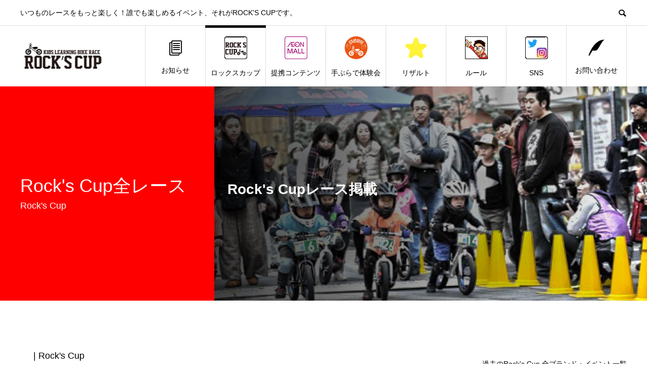

--- FILE ---
content_type: text/html; charset=UTF-8
request_url: https://rockscup.jp/event_tag/race/
body_size: 10931
content:
<!DOCTYPE html>
<html dir="ltr" lang="ja" prefix="og: https://ogp.me/ns#">
<head>
<meta charset="UTF-8">
<meta name="viewport" content="width=device-width">
<meta name="format-detection" content="telephone=no">
<meta name="description" content="いつものレースをもっと楽しく！誰でも楽しめるイベント、それがROCK&#039;S CUPです。">
<title>Rock's Cup | ROCK'S CUP</title>

		<!-- All in One SEO 4.8.1 - aioseo.com -->
	<meta name="robots" content="max-image-preview:large" />
	<link rel="canonical" href="https://rockscup.jp/event_tag/race/" />
	<meta name="generator" content="All in One SEO (AIOSEO) 4.8.1" />
		<script type="application/ld+json" class="aioseo-schema">
			{"@context":"https:\/\/schema.org","@graph":[{"@type":"BreadcrumbList","@id":"https:\/\/rockscup.jp\/event_tag\/race\/#breadcrumblist","itemListElement":[{"@type":"ListItem","@id":"https:\/\/rockscup.jp\/#listItem","position":1,"name":"\u5bb6","item":"https:\/\/rockscup.jp\/","nextItem":{"@type":"ListItem","@id":"https:\/\/rockscup.jp\/event_tag\/race\/#listItem","name":"Rock's Cup"}},{"@type":"ListItem","@id":"https:\/\/rockscup.jp\/event_tag\/race\/#listItem","position":2,"name":"Rock's Cup","previousItem":{"@type":"ListItem","@id":"https:\/\/rockscup.jp\/#listItem","name":"\u5bb6"}}]},{"@type":"CollectionPage","@id":"https:\/\/rockscup.jp\/event_tag\/race\/#collectionpage","url":"https:\/\/rockscup.jp\/event_tag\/race\/","name":"Rock's Cup | ROCK'S CUP","inLanguage":"ja","isPartOf":{"@id":"https:\/\/rockscup.jp\/#website"},"breadcrumb":{"@id":"https:\/\/rockscup.jp\/event_tag\/race\/#breadcrumblist"}},{"@type":"Organization","@id":"https:\/\/rockscup.jp\/#organization","name":"ROCK'S CUP","description":"\u3044\u3064\u3082\u306e\u30ec\u30fc\u30b9\u3092\u3082\u3063\u3068\u697d\u3057\u304f\uff01\u8ab0\u3067\u3082\u697d\u3057\u3081\u308b\u30a4\u30d9\u30f3\u30c8\u3001\u305d\u308c\u304cROCK'S CUP\u3067\u3059\u3002","url":"https:\/\/rockscup.jp\/"},{"@type":"WebSite","@id":"https:\/\/rockscup.jp\/#website","url":"https:\/\/rockscup.jp\/","name":"ROCK'S CUP","description":"\u3044\u3064\u3082\u306e\u30ec\u30fc\u30b9\u3092\u3082\u3063\u3068\u697d\u3057\u304f\uff01\u8ab0\u3067\u3082\u697d\u3057\u3081\u308b\u30a4\u30d9\u30f3\u30c8\u3001\u305d\u308c\u304cROCK'S CUP\u3067\u3059\u3002","inLanguage":"ja","publisher":{"@id":"https:\/\/rockscup.jp\/#organization"}}]}
		</script>
		<!-- All in One SEO -->

<link rel='dns-prefetch' href='//webfonts.xserver.jp' />
<link rel='dns-prefetch' href='//www.googletagmanager.com' />
<link rel="alternate" type="application/rss+xml" title="ROCK&#039;S CUP &raquo; フィード" href="https://rockscup.jp/feed/" />
<link rel="alternate" type="application/rss+xml" title="ROCK&#039;S CUP &raquo; コメントフィード" href="https://rockscup.jp/comments/feed/" />
<link rel="alternate" type="application/rss+xml" title="ROCK&#039;S CUP &raquo; Rock&#039;s Cup イベントタグ のフィード" href="https://rockscup.jp/event_tag/race/feed/" />
<link rel="preconnect" href="https://fonts.googleapis.com">
<link rel="preconnect" href="https://fonts.gstatic.com" crossorigin>
<link href="https://fonts.googleapis.com/css2?family=Noto+Sans+JP:wght@400;600" rel="stylesheet">
<style id='wp-img-auto-sizes-contain-inline-css' type='text/css'>
img:is([sizes=auto i],[sizes^="auto," i]){contain-intrinsic-size:3000px 1500px}
/*# sourceURL=wp-img-auto-sizes-contain-inline-css */
</style>
<style id='wp-emoji-styles-inline-css' type='text/css'>

	img.wp-smiley, img.emoji {
		display: inline !important;
		border: none !important;
		box-shadow: none !important;
		height: 1em !important;
		width: 1em !important;
		margin: 0 0.07em !important;
		vertical-align: -0.1em !important;
		background: none !important;
		padding: 0 !important;
	}
/*# sourceURL=wp-emoji-styles-inline-css */
</style>
<style id='wp-block-library-inline-css' type='text/css'>
:root{--wp-block-synced-color:#7a00df;--wp-block-synced-color--rgb:122,0,223;--wp-bound-block-color:var(--wp-block-synced-color);--wp-editor-canvas-background:#ddd;--wp-admin-theme-color:#007cba;--wp-admin-theme-color--rgb:0,124,186;--wp-admin-theme-color-darker-10:#006ba1;--wp-admin-theme-color-darker-10--rgb:0,107,160.5;--wp-admin-theme-color-darker-20:#005a87;--wp-admin-theme-color-darker-20--rgb:0,90,135;--wp-admin-border-width-focus:2px}@media (min-resolution:192dpi){:root{--wp-admin-border-width-focus:1.5px}}.wp-element-button{cursor:pointer}:root .has-very-light-gray-background-color{background-color:#eee}:root .has-very-dark-gray-background-color{background-color:#313131}:root .has-very-light-gray-color{color:#eee}:root .has-very-dark-gray-color{color:#313131}:root .has-vivid-green-cyan-to-vivid-cyan-blue-gradient-background{background:linear-gradient(135deg,#00d084,#0693e3)}:root .has-purple-crush-gradient-background{background:linear-gradient(135deg,#34e2e4,#4721fb 50%,#ab1dfe)}:root .has-hazy-dawn-gradient-background{background:linear-gradient(135deg,#faaca8,#dad0ec)}:root .has-subdued-olive-gradient-background{background:linear-gradient(135deg,#fafae1,#67a671)}:root .has-atomic-cream-gradient-background{background:linear-gradient(135deg,#fdd79a,#004a59)}:root .has-nightshade-gradient-background{background:linear-gradient(135deg,#330968,#31cdcf)}:root .has-midnight-gradient-background{background:linear-gradient(135deg,#020381,#2874fc)}:root{--wp--preset--font-size--normal:16px;--wp--preset--font-size--huge:42px}.has-regular-font-size{font-size:1em}.has-larger-font-size{font-size:2.625em}.has-normal-font-size{font-size:var(--wp--preset--font-size--normal)}.has-huge-font-size{font-size:var(--wp--preset--font-size--huge)}.has-text-align-center{text-align:center}.has-text-align-left{text-align:left}.has-text-align-right{text-align:right}.has-fit-text{white-space:nowrap!important}#end-resizable-editor-section{display:none}.aligncenter{clear:both}.items-justified-left{justify-content:flex-start}.items-justified-center{justify-content:center}.items-justified-right{justify-content:flex-end}.items-justified-space-between{justify-content:space-between}.screen-reader-text{border:0;clip-path:inset(50%);height:1px;margin:-1px;overflow:hidden;padding:0;position:absolute;width:1px;word-wrap:normal!important}.screen-reader-text:focus{background-color:#ddd;clip-path:none;color:#444;display:block;font-size:1em;height:auto;left:5px;line-height:normal;padding:15px 23px 14px;text-decoration:none;top:5px;width:auto;z-index:100000}html :where(.has-border-color){border-style:solid}html :where([style*=border-top-color]){border-top-style:solid}html :where([style*=border-right-color]){border-right-style:solid}html :where([style*=border-bottom-color]){border-bottom-style:solid}html :where([style*=border-left-color]){border-left-style:solid}html :where([style*=border-width]){border-style:solid}html :where([style*=border-top-width]){border-top-style:solid}html :where([style*=border-right-width]){border-right-style:solid}html :where([style*=border-bottom-width]){border-bottom-style:solid}html :where([style*=border-left-width]){border-left-style:solid}html :where(img[class*=wp-image-]){height:auto;max-width:100%}:where(figure){margin:0 0 1em}html :where(.is-position-sticky){--wp-admin--admin-bar--position-offset:var(--wp-admin--admin-bar--height,0px)}@media screen and (max-width:600px){html :where(.is-position-sticky){--wp-admin--admin-bar--position-offset:0px}}

/*# sourceURL=wp-block-library-inline-css */
</style><style id='global-styles-inline-css' type='text/css'>
:root{--wp--preset--aspect-ratio--square: 1;--wp--preset--aspect-ratio--4-3: 4/3;--wp--preset--aspect-ratio--3-4: 3/4;--wp--preset--aspect-ratio--3-2: 3/2;--wp--preset--aspect-ratio--2-3: 2/3;--wp--preset--aspect-ratio--16-9: 16/9;--wp--preset--aspect-ratio--9-16: 9/16;--wp--preset--color--black: #000000;--wp--preset--color--cyan-bluish-gray: #abb8c3;--wp--preset--color--white: #ffffff;--wp--preset--color--pale-pink: #f78da7;--wp--preset--color--vivid-red: #cf2e2e;--wp--preset--color--luminous-vivid-orange: #ff6900;--wp--preset--color--luminous-vivid-amber: #fcb900;--wp--preset--color--light-green-cyan: #7bdcb5;--wp--preset--color--vivid-green-cyan: #00d084;--wp--preset--color--pale-cyan-blue: #8ed1fc;--wp--preset--color--vivid-cyan-blue: #0693e3;--wp--preset--color--vivid-purple: #9b51e0;--wp--preset--gradient--vivid-cyan-blue-to-vivid-purple: linear-gradient(135deg,rgb(6,147,227) 0%,rgb(155,81,224) 100%);--wp--preset--gradient--light-green-cyan-to-vivid-green-cyan: linear-gradient(135deg,rgb(122,220,180) 0%,rgb(0,208,130) 100%);--wp--preset--gradient--luminous-vivid-amber-to-luminous-vivid-orange: linear-gradient(135deg,rgb(252,185,0) 0%,rgb(255,105,0) 100%);--wp--preset--gradient--luminous-vivid-orange-to-vivid-red: linear-gradient(135deg,rgb(255,105,0) 0%,rgb(207,46,46) 100%);--wp--preset--gradient--very-light-gray-to-cyan-bluish-gray: linear-gradient(135deg,rgb(238,238,238) 0%,rgb(169,184,195) 100%);--wp--preset--gradient--cool-to-warm-spectrum: linear-gradient(135deg,rgb(74,234,220) 0%,rgb(151,120,209) 20%,rgb(207,42,186) 40%,rgb(238,44,130) 60%,rgb(251,105,98) 80%,rgb(254,248,76) 100%);--wp--preset--gradient--blush-light-purple: linear-gradient(135deg,rgb(255,206,236) 0%,rgb(152,150,240) 100%);--wp--preset--gradient--blush-bordeaux: linear-gradient(135deg,rgb(254,205,165) 0%,rgb(254,45,45) 50%,rgb(107,0,62) 100%);--wp--preset--gradient--luminous-dusk: linear-gradient(135deg,rgb(255,203,112) 0%,rgb(199,81,192) 50%,rgb(65,88,208) 100%);--wp--preset--gradient--pale-ocean: linear-gradient(135deg,rgb(255,245,203) 0%,rgb(182,227,212) 50%,rgb(51,167,181) 100%);--wp--preset--gradient--electric-grass: linear-gradient(135deg,rgb(202,248,128) 0%,rgb(113,206,126) 100%);--wp--preset--gradient--midnight: linear-gradient(135deg,rgb(2,3,129) 0%,rgb(40,116,252) 100%);--wp--preset--font-size--small: 13px;--wp--preset--font-size--medium: 20px;--wp--preset--font-size--large: 36px;--wp--preset--font-size--x-large: 42px;--wp--preset--spacing--20: 0.44rem;--wp--preset--spacing--30: 0.67rem;--wp--preset--spacing--40: 1rem;--wp--preset--spacing--50: 1.5rem;--wp--preset--spacing--60: 2.25rem;--wp--preset--spacing--70: 3.38rem;--wp--preset--spacing--80: 5.06rem;--wp--preset--shadow--natural: 6px 6px 9px rgba(0, 0, 0, 0.2);--wp--preset--shadow--deep: 12px 12px 50px rgba(0, 0, 0, 0.4);--wp--preset--shadow--sharp: 6px 6px 0px rgba(0, 0, 0, 0.2);--wp--preset--shadow--outlined: 6px 6px 0px -3px rgb(255, 255, 255), 6px 6px rgb(0, 0, 0);--wp--preset--shadow--crisp: 6px 6px 0px rgb(0, 0, 0);}:where(.is-layout-flex){gap: 0.5em;}:where(.is-layout-grid){gap: 0.5em;}body .is-layout-flex{display: flex;}.is-layout-flex{flex-wrap: wrap;align-items: center;}.is-layout-flex > :is(*, div){margin: 0;}body .is-layout-grid{display: grid;}.is-layout-grid > :is(*, div){margin: 0;}:where(.wp-block-columns.is-layout-flex){gap: 2em;}:where(.wp-block-columns.is-layout-grid){gap: 2em;}:where(.wp-block-post-template.is-layout-flex){gap: 1.25em;}:where(.wp-block-post-template.is-layout-grid){gap: 1.25em;}.has-black-color{color: var(--wp--preset--color--black) !important;}.has-cyan-bluish-gray-color{color: var(--wp--preset--color--cyan-bluish-gray) !important;}.has-white-color{color: var(--wp--preset--color--white) !important;}.has-pale-pink-color{color: var(--wp--preset--color--pale-pink) !important;}.has-vivid-red-color{color: var(--wp--preset--color--vivid-red) !important;}.has-luminous-vivid-orange-color{color: var(--wp--preset--color--luminous-vivid-orange) !important;}.has-luminous-vivid-amber-color{color: var(--wp--preset--color--luminous-vivid-amber) !important;}.has-light-green-cyan-color{color: var(--wp--preset--color--light-green-cyan) !important;}.has-vivid-green-cyan-color{color: var(--wp--preset--color--vivid-green-cyan) !important;}.has-pale-cyan-blue-color{color: var(--wp--preset--color--pale-cyan-blue) !important;}.has-vivid-cyan-blue-color{color: var(--wp--preset--color--vivid-cyan-blue) !important;}.has-vivid-purple-color{color: var(--wp--preset--color--vivid-purple) !important;}.has-black-background-color{background-color: var(--wp--preset--color--black) !important;}.has-cyan-bluish-gray-background-color{background-color: var(--wp--preset--color--cyan-bluish-gray) !important;}.has-white-background-color{background-color: var(--wp--preset--color--white) !important;}.has-pale-pink-background-color{background-color: var(--wp--preset--color--pale-pink) !important;}.has-vivid-red-background-color{background-color: var(--wp--preset--color--vivid-red) !important;}.has-luminous-vivid-orange-background-color{background-color: var(--wp--preset--color--luminous-vivid-orange) !important;}.has-luminous-vivid-amber-background-color{background-color: var(--wp--preset--color--luminous-vivid-amber) !important;}.has-light-green-cyan-background-color{background-color: var(--wp--preset--color--light-green-cyan) !important;}.has-vivid-green-cyan-background-color{background-color: var(--wp--preset--color--vivid-green-cyan) !important;}.has-pale-cyan-blue-background-color{background-color: var(--wp--preset--color--pale-cyan-blue) !important;}.has-vivid-cyan-blue-background-color{background-color: var(--wp--preset--color--vivid-cyan-blue) !important;}.has-vivid-purple-background-color{background-color: var(--wp--preset--color--vivid-purple) !important;}.has-black-border-color{border-color: var(--wp--preset--color--black) !important;}.has-cyan-bluish-gray-border-color{border-color: var(--wp--preset--color--cyan-bluish-gray) !important;}.has-white-border-color{border-color: var(--wp--preset--color--white) !important;}.has-pale-pink-border-color{border-color: var(--wp--preset--color--pale-pink) !important;}.has-vivid-red-border-color{border-color: var(--wp--preset--color--vivid-red) !important;}.has-luminous-vivid-orange-border-color{border-color: var(--wp--preset--color--luminous-vivid-orange) !important;}.has-luminous-vivid-amber-border-color{border-color: var(--wp--preset--color--luminous-vivid-amber) !important;}.has-light-green-cyan-border-color{border-color: var(--wp--preset--color--light-green-cyan) !important;}.has-vivid-green-cyan-border-color{border-color: var(--wp--preset--color--vivid-green-cyan) !important;}.has-pale-cyan-blue-border-color{border-color: var(--wp--preset--color--pale-cyan-blue) !important;}.has-vivid-cyan-blue-border-color{border-color: var(--wp--preset--color--vivid-cyan-blue) !important;}.has-vivid-purple-border-color{border-color: var(--wp--preset--color--vivid-purple) !important;}.has-vivid-cyan-blue-to-vivid-purple-gradient-background{background: var(--wp--preset--gradient--vivid-cyan-blue-to-vivid-purple) !important;}.has-light-green-cyan-to-vivid-green-cyan-gradient-background{background: var(--wp--preset--gradient--light-green-cyan-to-vivid-green-cyan) !important;}.has-luminous-vivid-amber-to-luminous-vivid-orange-gradient-background{background: var(--wp--preset--gradient--luminous-vivid-amber-to-luminous-vivid-orange) !important;}.has-luminous-vivid-orange-to-vivid-red-gradient-background{background: var(--wp--preset--gradient--luminous-vivid-orange-to-vivid-red) !important;}.has-very-light-gray-to-cyan-bluish-gray-gradient-background{background: var(--wp--preset--gradient--very-light-gray-to-cyan-bluish-gray) !important;}.has-cool-to-warm-spectrum-gradient-background{background: var(--wp--preset--gradient--cool-to-warm-spectrum) !important;}.has-blush-light-purple-gradient-background{background: var(--wp--preset--gradient--blush-light-purple) !important;}.has-blush-bordeaux-gradient-background{background: var(--wp--preset--gradient--blush-bordeaux) !important;}.has-luminous-dusk-gradient-background{background: var(--wp--preset--gradient--luminous-dusk) !important;}.has-pale-ocean-gradient-background{background: var(--wp--preset--gradient--pale-ocean) !important;}.has-electric-grass-gradient-background{background: var(--wp--preset--gradient--electric-grass) !important;}.has-midnight-gradient-background{background: var(--wp--preset--gradient--midnight) !important;}.has-small-font-size{font-size: var(--wp--preset--font-size--small) !important;}.has-medium-font-size{font-size: var(--wp--preset--font-size--medium) !important;}.has-large-font-size{font-size: var(--wp--preset--font-size--large) !important;}.has-x-large-font-size{font-size: var(--wp--preset--font-size--x-large) !important;}
/*# sourceURL=global-styles-inline-css */
</style>

<style id='classic-theme-styles-inline-css' type='text/css'>
/*! This file is auto-generated */
.wp-block-button__link{color:#fff;background-color:#32373c;border-radius:9999px;box-shadow:none;text-decoration:none;padding:calc(.667em + 2px) calc(1.333em + 2px);font-size:1.125em}.wp-block-file__button{background:#32373c;color:#fff;text-decoration:none}
/*# sourceURL=/wp-includes/css/classic-themes.min.css */
</style>
<link rel='stylesheet' id='sns-button-css' href='https://rockscup.jp/wp-content/themes/avant_tcd060/assets/css/sns-button.css?ver=2.1.3' type='text/css' media='all' />
<link rel='stylesheet' id='avant-slick-css' href='https://rockscup.jp/wp-content/themes/avant_tcd060/assets/css/slick.min.css?ver=6.9' type='text/css' media='all' />
<link rel='stylesheet' id='avant-slick-theme-css' href='https://rockscup.jp/wp-content/themes/avant_tcd060/assets/css/slick-theme.min.css?ver=6.9' type='text/css' media='all' />
<link rel='stylesheet' id='avant-style-css' href='https://rockscup.jp/wp-content/themes/avant_tcd060/style.css?ver=2.1.3' type='text/css' media='all' />
<link rel='stylesheet' id='design-plus-css' href='https://rockscup.jp/wp-content/themes/avant_tcd060/assets/css/design-plus.css?ver=2.1.3' type='text/css' media='all' />
<style>:root {
  --tcd-font-type1: Arial,"Hiragino Sans","Yu Gothic Medium","Meiryo",sans-serif;
  --tcd-font-type2: "Times New Roman",Times,"Yu Mincho","游明朝","游明朝体","Hiragino Mincho Pro",serif;
  --tcd-font-type3: Palatino,"Yu Kyokasho","游教科書体","UD デジタル 教科書体 N","游明朝","游明朝体","Hiragino Mincho Pro","Meiryo",serif;
  --tcd-font-type-logo: "Noto Sans JP",sans-serif;
}</style>
<script type="text/javascript" src="https://rockscup.jp/wp-includes/js/jquery/jquery.min.js?ver=3.7.1" id="jquery-core-js"></script>
<script type="text/javascript" src="https://rockscup.jp/wp-includes/js/jquery/jquery-migrate.min.js?ver=3.4.1" id="jquery-migrate-js"></script>
<script type="text/javascript" src="//webfonts.xserver.jp/js/xserver.js?ver=1.2.1" id="typesquare_std-js"></script>
<script type="text/javascript" src="https://rockscup.jp/wp-content/themes/avant_tcd060/assets/js/slick.min.js?ver=2.1.3" id="avant-slick-js"></script>
<link rel="https://api.w.org/" href="https://rockscup.jp/wp-json/" /><link rel="alternate" title="JSON" type="application/json" href="https://rockscup.jp/wp-json/wp/v2/event_tag/9" /><meta name="generator" content="Site Kit by Google 1.168.0" /><link rel="shortcut icon" href="https://rockscup.jp/wp-content/uploads/2019/09/fab.jpg">
<style>
:root,::before,::after{--tcd-primary-color: #ffffff}:root,::before,::after{--tcd-secondary-color: #333333}.c-comment__form-submit:hover,.c-pw__btn:hover,.p-cb__item-btn a,.p-headline,.p-index-event__btn a,.p-nav02__item a,.p-readmore__btn,.p-pager__item span,.p-page-links a{background: #ffffff}.c-pw__btn,.p-cb__item-btn a:hover,.p-index-event__btn a:hover,.p-pagetop a:hover,.p-nav02__item a:hover,.p-readmore__btn:hover,.p-page-links > span,.p-page-links a:hover{background: #333333}.p-widget a:hover,.p-footer-widgets__item a:hover{color: #333333}.p-entry__body a,.custom-html-widget a,.p-entry__body a:hover:not(.p-event-cat),.custom-html-widget a:hover{color: #333333}body{font-family: var(--tcd-font-type1)}.c-logo,.p-entry__header02-title,.p-entry__header02-upper-title,.p-entry__title,.p-footer-widgets__item-title,.p-headline h2,.p-headline02__title,.p-page-header__lower-title,.p-page-header__upper-title,.p-widget__title,.widget_block .wp-block-heading{font-family: var(--tcd-font-type1)}.c-font-type--logo{font-family: var(--tcd-font-type-logo);font-weight: bold}.p-page-header__title{transition-delay: 3s}.p-hover-effect--type1:hover img{-webkit-transform: scale(1.2);transform: scale(1.2)}.l-header{background: #ffffff}.p-global-nav > ul > li > a{color: #000000}.p-global-nav .sub-menu a{background: #ffffff;color: #000000}.p-global-nav .sub-menu a:hover{background: #e224bf;color: #ffffff}.p-global-nav .menu-item-296.current-menu-item > a,.p-global-nav .menu-item-296 > a:hover{color: #eeee22}.p-global-nav .menu-item-296.current-menu-item > a::before,.p-global-nav .menu-item-296 > a:hover::before{background: #eeee22}.p-global-nav .menu-item-66.current-menu-item > a,.p-global-nav .menu-item-66 > a:hover{color: #000000}.p-global-nav .menu-item-66.current-menu-item > a::before,.p-global-nav .menu-item-66 > a:hover::before{background: #000000}.p-global-nav .menu-item-107.current-menu-item > a,.p-global-nav .menu-item-107 > a:hover{color: #e224bf}.p-global-nav .menu-item-107.current-menu-item > a::before,.p-global-nav .menu-item-107 > a:hover::before{background: #e224bf}.p-global-nav .menu-item-67.current-menu-item > a,.p-global-nav .menu-item-67 > a:hover{color: #81d742}.p-global-nav .menu-item-67.current-menu-item > a::before,.p-global-nav .menu-item-67 > a:hover::before{background: #81d742}.p-global-nav .menu-item-104.current-menu-item > a,.p-global-nav .menu-item-104 > a:hover{color: #cca61e}.p-global-nav .menu-item-104.current-menu-item > a::before,.p-global-nav .menu-item-104 > a:hover::before{background: #cca61e}.p-global-nav .menu-item-305.current-menu-item > a,.p-global-nav .menu-item-305 > a:hover{color: #1e73be}.p-global-nav .menu-item-305.current-menu-item > a::before,.p-global-nav .menu-item-305 > a:hover::before{background: #1e73be}.p-global-nav .menu-item-46.current-menu-item > a,.p-global-nav .menu-item-46 > a:hover{color: #ed6031}.p-global-nav .menu-item-46.current-menu-item > a::before,.p-global-nav .menu-item-46 > a:hover::before{background: #ed6031}.p-global-nav .menu-item-470.current-menu-item > a,.p-global-nav .menu-item-470 > a:hover{color: #8224e3}.p-global-nav .menu-item-470.current-menu-item > a::before,.p-global-nav .menu-item-470 > a:hover::before{background: #8224e3}.p-footer-links{background: #e5e5e5}.p-footer-widgets{background: #ffffff}.p-copyright{background: #ffffff}.p-ad-info__label{background: #000000;color: #ffffff;font-size: 11px}.p-page-header{background-image: url(https://rockscup.jp/wp-content/uploads/2019/09/rockscup_kv.jpg)}.p-page-header::before{background-color: #ff0000}.p-page-header__upper-title{font-size: 36px}.p-page-header__lower-title{font-size: 28px}.p-article07 a[class^="p-hover-effect--"]{border-radius: 10px}.p-event-cat--31{background: #1e73be;color: #ffffff}.p-event-cat--31:hover{background: #1e73be;color: #ffffff}.p-event-cat--8{background: #eeee22;color: #000000}.p-event-cat--8:hover{background: #eeee22;color: #000000}.p-event-cat--21{background: #66d617;color: #ffffff}.p-event-cat--21:hover{background: #eeee22;color: #000000}.p-event-cat--11{background: #d500e0;color: #ffffff}.p-event-cat--11:hover{background: #d500e0;color: #ffffff}.p-event-cat--9{background: #ff0000;color: #ffffff}.p-event-cat--9:hover{background: #ff0000;color: #ffffff}.p-event-cat--13{background: #ff8000;color: #ffffff}.p-event-cat--13:hover{background: #ff8000;color: #ffffff}.p-event-cat--2{background: #ff8000;color: #ffffff}.p-event-cat--2:hover{background: #ff8000;color: #ffffff}.p-event-cat--12{background: #ff8000;color: #ffffff}.p-event-cat--12:hover{background: #ff8000;color: #ffffff}.p-event-cat--26{background: #ff8000;color: #ffffff}.p-event-cat--26:hover{background: #ff8000;color: #ffffff}.p-event-cat--29{background: #ff8000;color: #ffffff}.p-event-cat--29:hover{background: #ff8000;color: #ffffff}.p-event-cat--25{background: #ff8000;color: #ffffff}.p-event-cat--25:hover{background: #ff8000;color: #ffffff}.p-event-cat--10{background: #46a800;color: #ffffff}.p-event-cat--10:hover{background: #46a800;color: #ffffff}.p-event-cat--16{background: #ff8000;color: #ffffff}.p-event-cat--16:hover{background: #ff8000;color: #ffffff}.p-event-cat--14{background: #ff8000;color: #ffffff}.p-event-cat--14:hover{background: #ff8000;color: #ffffff}.p-event-cat--24{background: #60d140;color: #ffffff}.p-event-cat--24:hover{background: #ff8000;color: #ffffff}.p-event-cat--23{background: #ff8000;color: #ffffff}.p-event-cat--23:hover{background: #ff8000;color: #ffffff}.p-event-cat--22{background: #dd9933;color: #ffffff}.p-event-cat--22:hover{background: #eeee22;color: #ffffff}@media screen and (max-width: 767px) {.p-footer-widgets,.p-social-nav{background: #ffffff}}@media screen and (max-width: 1199px) {.p-global-nav{background: rgba(0,0,0, 1)}.p-global-nav > ul > li > a,.p-global-nav a,.p-global-nav a:hover,.p-global-nav .sub-menu a,.p-global-nav .sub-menu a:hover{color: #ffffff!important}.p-global-nav .menu-item-has-children > a > .sub-menu-toggle::before{border-color: #ffffff}}@media screen and (max-width: 991px) {.p-page-header__upper{background: #ff0000}.p-page-header__lower{background-image: url(https://rockscup.jp/wp-content/uploads/2019/09/rockscup_kv.jpg)}}.c-load--type1 { border: 3px solid rgba(255, 255, 255, 0.2); border-top-color: #ffffff; }
</style>
<!-- Global site tag (gtag.js) - Google Analytics -->
<script async src="https://www.googletagmanager.com/gtag/js?id=G-5SE5R6S96H"></script>
<script>
  window.dataLayer = window.dataLayer || [];
  function gtag(){dataLayer.push(arguments);}
  gtag('js', new Date());

  gtag('config', 'G-5SE5R6S96H');
</script></head>
<body class="archive tax-event_tag term-race term-9 wp-embed-responsive wp-theme-avant_tcd060">

<div id="site_loader_overlay">
  <div id="site_loader_animation" class="c-load--type1">
      </div>
</div>
<header id="js-header" class="l-header">
  <div class="l-header__upper">
    <div class="l-inner">
      <p class="l-header__desc">いつものレースをもっと楽しく！誰でも楽しめるイベント、それがROCK&#039;S CUPです。</p>
            <button id="js-header__search" class="l-header__search"></button>
            			<form role="search" method="get" id="js-header__form" class="l-header__form" action="https://rockscup.jp/">
		    <input class="l-header__form-input" type="text" value="" name="s">
			</form>
          </div>
  </div>
  <div class="l-header__lower l-inner">
    <div class="l-header__logo c-logo">
			      <a href="https://rockscup.jp/">
        <img src="https://rockscup.jp/wp-content/uploads/2019/09/rockscup_logo_m.png" alt="ROCK&#039;S CUP" width="168.5" height="50">
      </a>
          </div>
    <a href="#" id="js-menu-btn" class="p-menu-btn c-menu-btn"></a>
    <nav id="js-global-nav" class="p-global-nav">
      <ul>
        <li class="p-global-nav__form-wrapper">
          					<form class="p-global-nav__form" action="https://rockscup.jp/" method="get">
            <input class="p-global-nav__form-input" type="text" value="" name="s">
            <input type="submit" value="&#xe915;" class="p-global-nav__form-submit">
          </form>
                  </li>
        <li id="menu-item-296" class="menu-item menu-item-type-custom menu-item-object-custom menu-item-296"><a href="https://rockscup.jp/news/"><span class="p-global-nav__item-icon p-icon p-icon--blog"></span>お知らせ<span class="p-global-nav__toggle"></span></a></li>
<li id="menu-item-66" class="menu-item menu-item-type-custom menu-item-object-custom current-menu-item current-menu-ancestor current-menu-parent menu-item-has-children menu-item-66"><a href="http://rockscup.jp/event_tag/race/"><span class="p-global-nav__item-icon p-icon p-icon--img"><img width="45" height="45" src="https://rockscup.jp/wp-content/uploads/2019/09/rockscup_icon.png" class="attachment-thumbnail size-thumbnail" alt="" decoding="async" /></span>ロックスカップ<span class="p-global-nav__toggle"></span></a>
<ul class="sub-menu">
	<li id="menu-item-108" class="menu-item menu-item-type-custom menu-item-object-custom current-menu-item menu-item-108"><a href="http://rockscup.jp/event_tag/race/" aria-current="page">ロックスカップ<span class="p-global-nav__toggle"></span></a></li>
	<li id="menu-item-549" class="menu-item menu-item-type-custom menu-item-object-custom menu-item-549"><a href="http://rockscup.jp/event_tag/hokkaido/">北海道地区<span class="p-global-nav__toggle"></span></a></li>
	<li id="menu-item-546" class="menu-item menu-item-type-custom menu-item-object-custom menu-item-546"><a href="http://rockscup.jp/event_tag/tohoku/">東北地区<span class="p-global-nav__toggle"></span></a></li>
	<li id="menu-item-72" class="menu-item menu-item-type-custom menu-item-object-custom menu-item-72"><a href="http://rockscup.jp/event_tag/kanto/">関東地区<span class="p-global-nav__toggle"></span></a></li>
	<li id="menu-item-554" class="menu-item menu-item-type-custom menu-item-object-custom menu-item-554"><a href="http://rockscup.jp/event_tag/chubu/">中部地区<span class="p-global-nav__toggle"></span></a></li>
	<li id="menu-item-552" class="menu-item menu-item-type-custom menu-item-object-custom menu-item-552"><a href="http://rockscup.jp/event_tag/kinki/">近畿地区<span class="p-global-nav__toggle"></span></a></li>
	<li id="menu-item-559" class="menu-item menu-item-type-custom menu-item-object-custom menu-item-559"><a href="http://rockscup.jp/event_tag/chugoku-shikoku/">中国・四国地区<span class="p-global-nav__toggle"></span></a></li>
	<li id="menu-item-561" class="menu-item menu-item-type-custom menu-item-object-custom menu-item-561"><a href="http://rockscup.jp/event_tag/kyushu_okinawa/">九州・沖縄地区<span class="p-global-nav__toggle"></span></a></li>
</ul>
</li>
<li id="menu-item-107" class="menu-item menu-item-type-custom menu-item-object-custom menu-item-home menu-item-has-children menu-item-107"><a href="http://rockscup.jp"><span class="p-global-nav__item-icon p-icon p-icon--img"><img width="45" height="45" src="https://rockscup.jp/wp-content/uploads/2019/09/aeonmall_bottan.png" class="attachment-thumbnail size-thumbnail" alt="" decoding="async" /></span>提携コンテンツ<span class="p-global-nav__toggle"></span></a>
<ul class="sub-menu">
	<li id="menu-item-65" class="menu-item menu-item-type-custom menu-item-object-custom menu-item-65"><a href="http://rockscup.jp/event_tag/aeonmallcup/">AEON MALL シリーズ<span class="p-global-nav__toggle"></span></a></li>
	<li id="menu-item-68" class="menu-item menu-item-type-custom menu-item-object-custom menu-item-68"><a href="http://rockscup.jp/event_tag/trial/">体験会<span class="p-global-nav__toggle"></span></a></li>
</ul>
</li>
<li id="menu-item-67" class="menu-item menu-item-type-custom menu-item-object-custom menu-item-67"><a href="http://rockscup.jp/event_tag/trial/"><span class="p-global-nav__item-icon p-icon p-icon--img"><img width="45" height="45" src="https://rockscup.jp/wp-content/uploads/2019/09/tebura_bottan.png" class="attachment-thumbnail size-thumbnail" alt="手ぶらで体験会" decoding="async" /></span>手ぶらで体験会<span class="p-global-nav__toggle"></span></a></li>
<li id="menu-item-104" class="menu-item menu-item-type-post_type menu-item-object-page menu-item-104"><a href="https://rockscup.jp/result/"><span class="p-global-nav__item-icon p-icon p-icon--img"><img width="45" height="45" src="https://rockscup.jp/wp-content/uploads/2019/09/result_icon.png" class="attachment-thumbnail size-thumbnail" alt="" decoding="async" /></span>リザルト<span class="p-global-nav__toggle"></span></a></li>
<li id="menu-item-305" class="menu-item menu-item-type-custom menu-item-object-custom menu-item-305"><a href="http://rockscup.jp/2020/05/15/rule/"><span class="p-global-nav__item-icon p-icon p-icon--img"><img width="45" height="45" src="https://rockscup.jp/wp-content/uploads/2019/09/nosuke.png" class="attachment-thumbnail size-thumbnail" alt="" decoding="async" /></span>ルール<span class="p-global-nav__toggle"></span></a></li>
<li id="menu-item-46" class="menu-item menu-item-type-custom menu-item-object-custom menu-item-has-children menu-item-46"><a href=""><span class="p-global-nav__item-icon p-icon p-icon--img"><img width="45" height="45" src="https://rockscup.jp/wp-content/uploads/2022/01/sns_icon.png" class="attachment-thumbnail size-thumbnail" alt="" decoding="async" /></span>SNS<span class="p-global-nav__toggle"></span></a>
<ul class="sub-menu">
	<li id="menu-item-634" class="menu-item menu-item-type-custom menu-item-object-custom menu-item-634"><a href="https://twitter.com/rock_cup">Twitter<span class="p-global-nav__toggle"></span></a></li>
	<li id="menu-item-635" class="menu-item menu-item-type-custom menu-item-object-custom menu-item-635"><a href="https://www.instagram.com/rocks_cup_official/">instagram<span class="p-global-nav__toggle"></span></a></li>
</ul>
</li>
<li id="menu-item-470" class="menu-item menu-item-type-custom menu-item-object-custom menu-item-470"><a href="https://ws.formzu.net/dist/S1914969/"><span class="p-global-nav__item-icon p-icon p-icon--quill"></span>お問い合わせ<span class="p-global-nav__toggle"></span></a></li>
      </ul>
    </nav>
  </div>
</header>
<main class="l-main">
    <header class="p-page-header">
    <div class="p-page-header__inner">
      <div class="p-page-header__upper">
        <h1 class="p-page-header__upper-title">Rock&#039;s Cup全レース</h1>
        <p class="p-page-header__upper-sub">Rock&#039;s Cup</p>
      </div>
      <div class="p-page-header__lower">
        <h2 class="p-page-header__lower-title">Rock&#039;s Cupレース掲載</h2>
        <p class="p-page-header__lower-desc"></p>
      </div>
    </div>
  </header>
  <div class="l-contents l-inner">
    <div class="l-primary">
      <section class="p-upcoming-event">
        <div class="p-headline02">
          <h2 class="p-headline02__title"></h2>
          <p class="p-headline02__sub"> | Rock&#039;s Cup</p>
        </div>
                <div id="js-calendar" class="p-calendar" data-term="9">
                    <div class="p-calendar__item">
            <button class="js-calendar__item-btn" data-date="2026-02">2月</button>
          </div>
                    <div class="p-calendar__item">
            <button class="js-calendar__item-btn" data-date="2026-03">3月</button>
          </div>
                    <div class="p-calendar__item">
            <button class="js-calendar__item-btn" data-date="2026-04">4月</button>
          </div>
                  </div>
                <div id="js-event-list" class="p-event-list">
                    <article class="p-event-list__item p-article07 is-active">
            <a class="p-hover-effect--type1" href="https://rockscup.jp/event/20260211/">
              <div class="p-article07__img">
                <img width="740" height="500" src="https://rockscup.jp/wp-content/uploads/2026/01/event_20260211-740x500.jpg" class="attachment-size6 size-size6 wp-post-image" alt="" decoding="async" fetchpriority="high" />              </div>
                            <time class="p-article07__date p-date" datetime="2026-02-11">2月<span class="p-date__day">11</span>2026</time>
                          </a>
            <h3 class="p-article07__title">
              <a href="https://rockscup.jp/event/20260211/" title="ROCK&#8217;S CUP in FBC 知多大会">ROCK&#8217;S CUP in FBC 知多大会</a>
            </h3>
          </article>
                    <article class="p-event-list__item p-article07 is-active">
            <a class="p-hover-effect--type1" href="https://rockscup.jp/event/20260214/">
              <div class="p-article07__img">
                <img width="740" height="500" src="https://rockscup.jp/wp-content/uploads/2026/01/event_20260214-740x500.jpg" class="attachment-size6 size-size6 wp-post-image" alt="" decoding="async" />              </div>
                            <time class="p-article07__date p-date" datetime="2026-02-14">2月<span class="p-date__day">14</span>2026</time>
                          </a>
            <h3 class="p-article07__title">
              <a href="https://rockscup.jp/event/20260214/" title="ROCK&#8217;S CUP イオンモール草津大会（DAY1）">ROCK&#8217;S CUP イオンモール草津大会（DAY1）</a>
            </h3>
          </article>
                    <article class="p-event-list__item p-article07 is-active">
            <a class="p-hover-effect--type1" href="https://rockscup.jp/event/30360215/">
              <div class="p-article07__img">
                <img width="740" height="500" src="https://rockscup.jp/wp-content/uploads/2026/01/event_20260215-740x500.jpg" class="attachment-size6 size-size6 wp-post-image" alt="" decoding="async" />              </div>
                            <time class="p-article07__date p-date" datetime="2026-02-15">2月<span class="p-date__day">15</span>2026</time>
                          </a>
            <h3 class="p-article07__title">
              <a href="https://rockscup.jp/event/30360215/" title="ROCK&#8217;S CUP イオンモール草津大会（DAY2）">ROCK&#8217;S CUP イオンモール草津大会（DAY2）</a>
            </h3>
          </article>
                    <article class="p-event-list__item p-article07 is-active">
            <a class="p-hover-effect--type1" href="https://rockscup.jp/event/20260307/">
              <div class="p-article07__img">
                <img width="740" height="500" src="https://rockscup.jp/wp-content/uploads/2026/01/event_20260307-740x500.jpg" class="attachment-size6 size-size6 wp-post-image" alt="" decoding="async" loading="lazy" />              </div>
                            <time class="p-article07__date p-date" datetime="2026-03-07">3月<span class="p-date__day">07</span>2026</time>
                          </a>
            <h3 class="p-article07__title">
              <a href="https://rockscup.jp/event/20260307/" title="ROCK&#8217;S CUP in 袖ヶ浦海浜公園大会">ROCK&#8217;S CUP in 袖ヶ浦海浜公園大会</a>
            </h3>
          </article>
                    <article class="p-event-list__item p-article07 is-active">
            <a class="p-hover-effect--type1" href="https://rockscup.jp/event/20260328/">
              <div class="p-article07__img">
                <img width="740" height="500" src="https://rockscup.jp/wp-content/uploads/2026/01/event_20260328-740x500.jpg" class="attachment-size6 size-size6 wp-post-image" alt="" decoding="async" loading="lazy" />              </div>
                            <time class="p-article07__date p-date" datetime="2026-03-28">3月<span class="p-date__day">28</span>2026</time>
                          </a>
            <h3 class="p-article07__title">
              <a href="https://rockscup.jp/event/20260328/" title="ROCK&#8217;S CUP in ゆみ～る鎌取SC大会">ROCK&#8217;S CUP in ゆみ～る鎌取SC大会</a>
            </h3>
          </article>
                    <article class="p-event-list__item p-article07 is-active">
            <a class="p-hover-effect--type1" href="https://rockscup.jp/event/rocks-cup-%e8%8a%b1%e3%81%af%e3%81%99%e3%83%95%e3%82%a3%e3%83%bc%e3%83%ab%e3%83%89%e3%81%82%e3%81%84%e3%81%95%e3%81%84%e5%a4%a7%e4%bc%9a/">
              <div class="p-article07__img">
                <img width="740" height="500" src="https://rockscup.jp/wp-content/uploads/2026/01/event_20260404-740x500.jpg" class="attachment-size6 size-size6 wp-post-image" alt="" decoding="async" loading="lazy" />              </div>
                            <time class="p-article07__date p-date" datetime="2026-04-04">4月<span class="p-date__day">04</span>2026</time>
                          </a>
            <h3 class="p-article07__title">
              <a href="https://rockscup.jp/event/rocks-cup-%e8%8a%b1%e3%81%af%e3%81%99%e3%83%95%e3%82%a3%e3%83%bc%e3%83%ab%e3%83%89%e3%81%82%e3%81%84%e3%81%95%e3%81%84%e5%a4%a7%e4%bc%9a/" title="ROCK&#8217;S CUP 花はすフィールドあいさい大会">ROCK&#8217;S CUP 花はすフィールドあいさい大会</a>
            </h3>
          </article>
                  </div>
        <ul id="js-pager" class="p-pager">
                  </ul>
                <p class="p-upcoming-event__link">
          <a href="http://rockscup.jp/result/">過去のRock&#039;s Cup 全ブランド・イベント一覧</a>
        </p>
              </section>
    </div><!-- /.l-primary -->
  </div><!-- /.l-contents -->
</main>
<footer class="l-footer">
    <div class="p-footer-links">
    <div class="l-inner">
      <div class="p-footer-links__header p-headline02">
        <h2 class="p-headline02__title">LINK</h2>
        <p class="p-headline02__sub">関連リンク</p>
      </div>
      <ul class="p-footer-links__list">
                <li class="p-footer-links__list-item p-article02">
          <a class="p-hover-effect--type1" href="https://www.aeonmall.com" target="_blank">
            <div class="p-article02__img">
              <img src="https://rockscup.jp/wp-content/uploads/2019/09/banner_aeonmall.jpg" alt="">
            </div>
            <h3 class="p-article02__title"></h3>
          </a>
        </li>
                <li class="p-footer-links__list-item p-article02">
          <a class="p-hover-effect--type1" href="https://www.tokyotower.co.jp/" target="_blank">
            <div class="p-article02__img">
              <img src="https://rockscup.jp/wp-content/uploads/2019/09/banner_tokyotower.jpg" alt="">
            </div>
            <h3 class="p-article02__title"></h3>
          </a>
        </li>
                <li class="p-footer-links__list-item p-article02">
          <a class="p-hover-effect--type1" href="https://www.instagram.com/makusouclub/" target="_blank">
            <div class="p-article02__img">
              <img src="https://rockscup.jp/wp-content/uploads/2025/04/banner_makuso.jpg" alt="">
            </div>
            <h3 class="p-article02__title"></h3>
          </a>
        </li>
                <li class="p-footer-links__list-item p-article02">
          <a class="p-hover-effect--type1" href="https://www.tokyu-sports.com" target="_blank">
            <div class="p-article02__img">
              <img src="https://rockscup.jp/wp-content/uploads/2021/07/banner_tss.jpg" alt="">
            </div>
            <h3 class="p-article02__title"></h3>
          </a>
        </li>
                <li class="p-footer-links__list-item p-article02">
          <a class="p-hover-effect--type1" href="https://www.tokyu-sports.com/football/reyes/adidas_futsal_park.html" target="_blank">
            <div class="p-article02__img">
              <img src="https://rockscup.jp/wp-content/uploads/2021/07/banner_afsp.jpg" alt="">
            </div>
            <h3 class="p-article02__title"></h3>
          </a>
        </li>
                <li class="p-footer-links__list-item p-article02">
          <a class="p-hover-effect--type1" href="http://isfk.net" target="_blank">
            <div class="p-article02__img">
              <img src="https://rockscup.jp/wp-content/uploads/2019/10/banner_isf.jpg" alt="">
            </div>
            <h3 class="p-article02__title"></h3>
          </a>
        </li>
              </ul>
    </div>
  </div><!-- / .p-footer-links -->
    	<ul class="p-social-nav l-inner">
            <li class="p-social-nav__item p-social-nav__item--instagram"><a href="https://www.instagram.com/rocks_cup_official/" target="_blank"></a></li>
        	  <li class="p-social-nav__item p-social-nav__item--twitter"><a href="https://twitter.com/rock_cup" target="_blank"></a></li>
                            	</ul>
  <p class="p-copyright">
    <small>Copyright &copy; ROCK&#039;S CUP All Rights Reserved.</small>
  </p>
  <div id="js-pagetop" class="p-pagetop"><a href="#"></a></div>
</footer>
<script type="speculationrules">
{"prefetch":[{"source":"document","where":{"and":[{"href_matches":"/*"},{"not":{"href_matches":["/wp-*.php","/wp-admin/*","/wp-content/uploads/*","/wp-content/*","/wp-content/plugins/*","/wp-content/themes/avant_tcd060/*","/*\\?(.+)"]}},{"not":{"selector_matches":"a[rel~=\"nofollow\"]"}},{"not":{"selector_matches":".no-prefetch, .no-prefetch a"}}]},"eagerness":"conservative"}]}
</script>
</div>
<script type="text/javascript" src="https://rockscup.jp/wp-content/themes/avant_tcd060/assets/js/functions.min.js?ver=2.1.3" id="avant-script-js"></script>
<script type="text/javascript" id="avant-event-script-js-extra">
/* <![CDATA[ */
var event_ajax = {"action":"switch_event_list","ajax_loader_path":"https://rockscup.jp/wp-content/themes/avant_tcd060/assets/images/ajax-loader.gif","error_message":"\u30a8\u30e9\u30fc\u304c\u767a\u751f\u3057\u307e\u3057\u305f\u3002\u3082\u3046\u4e00\u5ea6\u304a\u8a66\u3057\u304f\u3060\u3055\u3044\u3002","nonce":"0500bd9c50","url":"https://rockscup.jp/wp-admin/admin-ajax.php","is_front_page":"0"};
//# sourceURL=avant-event-script-js-extra
/* ]]> */
</script>
<script type="text/javascript" src="https://rockscup.jp/wp-content/themes/avant_tcd060/assets/js/event.min.js?ver=2.1.3" id="avant-event-script-js"></script>
<script type="text/javascript" src="https://rockscup.jp/wp-content/themes/avant_tcd060/assets/js/jquery.inview.min.js?ver=2.1.3" id="avant-inview-js"></script>
<script id="wp-emoji-settings" type="application/json">
{"baseUrl":"https://s.w.org/images/core/emoji/17.0.2/72x72/","ext":".png","svgUrl":"https://s.w.org/images/core/emoji/17.0.2/svg/","svgExt":".svg","source":{"concatemoji":"https://rockscup.jp/wp-includes/js/wp-emoji-release.min.js?ver=6.9"}}
</script>
<script type="module">
/* <![CDATA[ */
/*! This file is auto-generated */
const a=JSON.parse(document.getElementById("wp-emoji-settings").textContent),o=(window._wpemojiSettings=a,"wpEmojiSettingsSupports"),s=["flag","emoji"];function i(e){try{var t={supportTests:e,timestamp:(new Date).valueOf()};sessionStorage.setItem(o,JSON.stringify(t))}catch(e){}}function c(e,t,n){e.clearRect(0,0,e.canvas.width,e.canvas.height),e.fillText(t,0,0);t=new Uint32Array(e.getImageData(0,0,e.canvas.width,e.canvas.height).data);e.clearRect(0,0,e.canvas.width,e.canvas.height),e.fillText(n,0,0);const a=new Uint32Array(e.getImageData(0,0,e.canvas.width,e.canvas.height).data);return t.every((e,t)=>e===a[t])}function p(e,t){e.clearRect(0,0,e.canvas.width,e.canvas.height),e.fillText(t,0,0);var n=e.getImageData(16,16,1,1);for(let e=0;e<n.data.length;e++)if(0!==n.data[e])return!1;return!0}function u(e,t,n,a){switch(t){case"flag":return n(e,"\ud83c\udff3\ufe0f\u200d\u26a7\ufe0f","\ud83c\udff3\ufe0f\u200b\u26a7\ufe0f")?!1:!n(e,"\ud83c\udde8\ud83c\uddf6","\ud83c\udde8\u200b\ud83c\uddf6")&&!n(e,"\ud83c\udff4\udb40\udc67\udb40\udc62\udb40\udc65\udb40\udc6e\udb40\udc67\udb40\udc7f","\ud83c\udff4\u200b\udb40\udc67\u200b\udb40\udc62\u200b\udb40\udc65\u200b\udb40\udc6e\u200b\udb40\udc67\u200b\udb40\udc7f");case"emoji":return!a(e,"\ud83e\u1fac8")}return!1}function f(e,t,n,a){let r;const o=(r="undefined"!=typeof WorkerGlobalScope&&self instanceof WorkerGlobalScope?new OffscreenCanvas(300,150):document.createElement("canvas")).getContext("2d",{willReadFrequently:!0}),s=(o.textBaseline="top",o.font="600 32px Arial",{});return e.forEach(e=>{s[e]=t(o,e,n,a)}),s}function r(e){var t=document.createElement("script");t.src=e,t.defer=!0,document.head.appendChild(t)}a.supports={everything:!0,everythingExceptFlag:!0},new Promise(t=>{let n=function(){try{var e=JSON.parse(sessionStorage.getItem(o));if("object"==typeof e&&"number"==typeof e.timestamp&&(new Date).valueOf()<e.timestamp+604800&&"object"==typeof e.supportTests)return e.supportTests}catch(e){}return null}();if(!n){if("undefined"!=typeof Worker&&"undefined"!=typeof OffscreenCanvas&&"undefined"!=typeof URL&&URL.createObjectURL&&"undefined"!=typeof Blob)try{var e="postMessage("+f.toString()+"("+[JSON.stringify(s),u.toString(),c.toString(),p.toString()].join(",")+"));",a=new Blob([e],{type:"text/javascript"});const r=new Worker(URL.createObjectURL(a),{name:"wpTestEmojiSupports"});return void(r.onmessage=e=>{i(n=e.data),r.terminate(),t(n)})}catch(e){}i(n=f(s,u,c,p))}t(n)}).then(e=>{for(const n in e)a.supports[n]=e[n],a.supports.everything=a.supports.everything&&a.supports[n],"flag"!==n&&(a.supports.everythingExceptFlag=a.supports.everythingExceptFlag&&a.supports[n]);var t;a.supports.everythingExceptFlag=a.supports.everythingExceptFlag&&!a.supports.flag,a.supports.everything||((t=a.source||{}).concatemoji?r(t.concatemoji):t.wpemoji&&t.twemoji&&(r(t.twemoji),r(t.wpemoji)))});
//# sourceURL=https://rockscup.jp/wp-includes/js/wp-emoji-loader.min.js
/* ]]> */
</script>
<script>!function(e){e("#site_loader_overlay").length?(e(window).load(function(){e(".slick-slider").length&&e(".slick-slider").slick("setPosition"),e("#site_loader_animation").delay(600).fadeOut(400),e("#site_loader_overlay").delay(900).fadeOut(800,function(){e(".p-header-content").addClass("is-active")})}),e(function(){setTimeout(function(){e("#site_loader_animation").delay(600).fadeOut(400),e("#site_loader_overlay").delay(900).fadeOut(800)},3000)})):e(".p-header-content").addClass("is-active")}(jQuery);</script>
</body>
</html>
